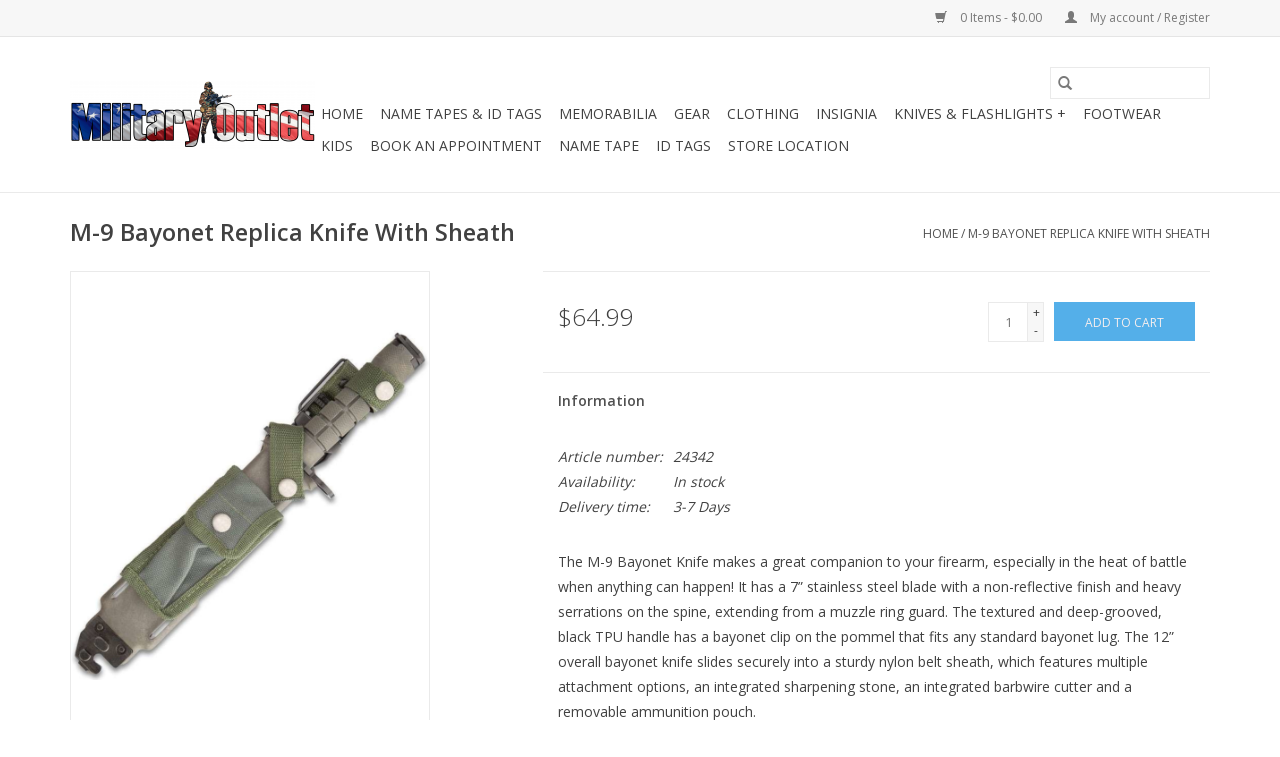

--- FILE ---
content_type: text/html;charset=utf-8
request_url: https://www.militaryoutlet.com/copy-of-replica-tactical-m7-bayonet-with-metal-she.html
body_size: 6617
content:
<!DOCTYPE html>
<html lang="us">
  <head>
    <meta charset="utf-8"/>
<!-- [START] 'blocks/head.rain' -->
<!--

  (c) 2008-2026 Lightspeed Netherlands B.V.
  http://www.lightspeedhq.com
  Generated: 20-01-2026 @ 17:19:13

-->
<link rel="canonical" href="https://www.militaryoutlet.com/copy-of-replica-tactical-m7-bayonet-with-metal-she.html"/>
<link rel="alternate" href="https://www.militaryoutlet.com/index.rss" type="application/rss+xml" title="New products"/>
<meta name="robots" content="noodp,noydir"/>
<meta name="google-site-verification" content="8r2VYIkY74sukX9Ucl11MAwafrOpw0auKYwIKqPi_Kg"/>
<meta property="og:url" content="https://www.militaryoutlet.com/copy-of-replica-tactical-m7-bayonet-with-metal-she.html?source=facebook"/>
<meta property="og:site_name" content="Military Outlet"/>
<meta property="og:title" content="M-9 Bayonet Knife With Sheath"/>
<meta property="og:description" content="Military Outlet has many different styles of knives! Check out our selection here!"/>
<meta property="og:image" content="https://cdn.shoplightspeed.com/shops/622077/files/30720442/m-9-bayonet-replica-knife-with-sheath.jpg"/>
<script>
<meta name="google-site-verification" content="8r2VYIkY74sukX9Ucl11MAwafrOpw0auKYwIKqPi_Kg" />
</script>
<!--[if lt IE 9]>
<script src="https://cdn.shoplightspeed.com/assets/html5shiv.js?2025-02-20"></script>
<![endif]-->
<!-- [END] 'blocks/head.rain' -->
    <title>M-9 Bayonet Knife With Sheath - Military Outlet</title>
    <meta name="description" content="Military Outlet has many different styles of knives! Check out our selection here!" />
    <meta name="keywords" content="M-9 Bayonet Knife With Sheath" />
    <meta http-equiv="X-UA-Compatible" content="IE=edge,chrome=1">
    <meta name="viewport" content="width=device-width, initial-scale=1.0">
    <meta name="apple-mobile-web-app-capable" content="yes">
    <meta name="apple-mobile-web-app-status-bar-style" content="black">

    <link rel="shortcut icon" href="https://cdn.shoplightspeed.com/shops/622077/themes/3581/assets/favicon.ico?20250206194732" type="image/x-icon" />
    <link href='//fonts.googleapis.com/css?family=Open%20Sans:400,300,600' rel='stylesheet' type='text/css'>
    <link href='//fonts.googleapis.com/css?family=Open%20Sans:400,300,600' rel='stylesheet' type='text/css'>
    <link rel="shortcut icon" href="https://cdn.shoplightspeed.com/shops/622077/themes/3581/assets/favicon.ico?20250206194732" type="image/x-icon" />
    <link rel="stylesheet" href="https://cdn.shoplightspeed.com/shops/622077/themes/3581/assets/bootstrap-min.css?2025120301113820200921071828" />
    <link rel="stylesheet" href="https://cdn.shoplightspeed.com/shops/622077/themes/3581/assets/style.css?2025120301113820200921071828" />
    <link rel="stylesheet" href="https://cdn.shoplightspeed.com/shops/622077/themes/3581/assets/settings.css?2025120301113820200921071828" />
    <link rel="stylesheet" href="https://cdn.shoplightspeed.com/assets/gui-2-0.css?2025-02-20" />
    <link rel="stylesheet" href="https://cdn.shoplightspeed.com/assets/gui-responsive-2-0.css?2025-02-20" />
    <link rel="stylesheet" href="https://cdn.shoplightspeed.com/shops/622077/themes/3581/assets/custom.css?2025120301113820200921071828" />
    
    <script src="https://cdn.shoplightspeed.com/assets/jquery-1-9-1.js?2025-02-20"></script>
    <script src="https://cdn.shoplightspeed.com/assets/jquery-ui-1-10-1.js?2025-02-20"></script>

    <script type="text/javascript" src="https://cdn.shoplightspeed.com/shops/622077/themes/3581/assets/global.js?2025120301113820200921071828"></script>
		<script type="text/javascript" src="https://cdn.shoplightspeed.com/shops/622077/themes/3581/assets/bootstrap-min.js?2025120301113820200921071828"></script>
    <script type="text/javascript" src="https://cdn.shoplightspeed.com/shops/622077/themes/3581/assets/jcarousel.js?2025120301113820200921071828"></script>
    <script type="text/javascript" src="https://cdn.shoplightspeed.com/assets/gui.js?2025-02-20"></script>
    <script type="text/javascript" src="https://cdn.shoplightspeed.com/assets/gui-responsive-2-0.js?2025-02-20"></script>

    <script type="text/javascript" src="https://cdn.shoplightspeed.com/shops/622077/themes/3581/assets/share42.js?2025120301113820200921071828"></script>

    <!--[if lt IE 9]>
    <link rel="stylesheet" href="https://cdn.shoplightspeed.com/shops/622077/themes/3581/assets/style-ie.css?2025120301113820200921071828" />
    <![endif]-->
    <link rel="stylesheet" media="print" href="https://cdn.shoplightspeed.com/shops/622077/themes/3581/assets/print-min.css?2025120301113820200921071828" />
  </head>
  <body>
    <header>
  <div class="topnav">
    <div class="container">
      
      <div class="right">
        <span role="region" aria-label="Cart">
          <a href="https://www.militaryoutlet.com/cart/" title="Cart" class="cart">
            <span class="glyphicon glyphicon-shopping-cart"></span>
            0 Items - $0.00
          </a>
        </span>
        <span>
          <a href="https://www.militaryoutlet.com/account/" title="My account" class="my-account">
            <span class="glyphicon glyphicon-user"></span>
                        	My account / Register
                      </a>
        </span>
      </div>
    </div>
  </div>

  <div class="navigation container">
    <div class="align">
      <div class="burger">
        <button type="button" aria-label="Open menu">
          <img src="https://cdn.shoplightspeed.com/shops/622077/themes/3581/assets/hamburger.png?2025120301113820200921071828" width="32" height="32" alt="Menu">
        </button>
      </div>

              <div class="vertical logo">
          <a href="https://www.militaryoutlet.com/" title="Military Outlet">
            <img src="https://cdn.shoplightspeed.com/shops/622077/themes/3581/assets/logo.png?20250206194732" alt="Military Outlet" />
          </a>
        </div>
      
      <nav class="nonbounce desktop vertical">
        <form action="https://www.militaryoutlet.com/search/" method="get" id="formSearch" role="search">
          <input type="text" name="q" autocomplete="off" value="" aria-label="Search" />
          <button type="submit" class="search-btn" title="Search">
            <span class="glyphicon glyphicon-search"></span>
          </button>
        </form>
        <ul region="navigation" aria-label=Navigation menu>
          <li class="item home ">
            <a class="itemLink" href="https://www.militaryoutlet.com/">Home</a>
          </li>
          
                    	<li class="item">
              <a class="itemLink" href="https://www.militaryoutlet.com/name-tapes-id-tags/" title="Name Tapes &amp; ID Tags">
                Name Tapes &amp; ID Tags
              </a>
                          </li>
                    	<li class="item sub">
              <a class="itemLink" href="https://www.militaryoutlet.com/memorabilia/" title="Memorabilia">
                Memorabilia
              </a>
                            	<span class="glyphicon glyphicon-play"></span>
                <ul class="subnav">
                                      <li class="subitem">
                      <a class="subitemLink" href="https://www.militaryoutlet.com/memorabilia/pins/" title="Pins">Pins</a>
                                          </li>
                	                    <li class="subitem">
                      <a class="subitemLink" href="https://www.militaryoutlet.com/memorabilia/decals/" title="Decals">Decals</a>
                                          </li>
                	                    <li class="subitem">
                      <a class="subitemLink" href="https://www.militaryoutlet.com/memorabilia/flags/" title="Flags">Flags</a>
                                          </li>
                	                    <li class="subitem">
                      <a class="subitemLink" href="https://www.militaryoutlet.com/memorabilia/keychains/" title="Keychains">Keychains</a>
                                          </li>
                	                    <li class="subitem">
                      <a class="subitemLink" href="https://www.militaryoutlet.com/memorabilia/license-plates/" title="License Plates">License Plates</a>
                                          </li>
                	                    <li class="subitem">
                      <a class="subitemLink" href="https://www.militaryoutlet.com/memorabilia/novelty/" title="Novelty">Novelty</a>
                                          </li>
                	                    <li class="subitem">
                      <a class="subitemLink" href="https://www.militaryoutlet.com/memorabilia/patches/" title="Patches">Patches</a>
                                          </li>
                	                    <li class="subitem">
                      <a class="subitemLink" href="https://www.militaryoutlet.com/memorabilia/caps/" title="Caps">Caps</a>
                                          </li>
                	              	</ul>
                          </li>
                    	<li class="item sub">
              <a class="itemLink" href="https://www.militaryoutlet.com/gear/" title="Gear">
                Gear
              </a>
                            	<span class="glyphicon glyphicon-play"></span>
                <ul class="subnav">
                                      <li class="subitem">
                      <a class="subitemLink" href="https://www.militaryoutlet.com/gear/accessories/" title="Accessories">Accessories</a>
                                          </li>
                	                    <li class="subitem">
                      <a class="subitemLink" href="https://www.militaryoutlet.com/gear/hydration/" title="Hydration">Hydration</a>
                                          </li>
                	                    <li class="subitem">
                      <a class="subitemLink" href="https://www.militaryoutlet.com/gear/pouches/" title="Pouches">Pouches</a>
                                          </li>
                	                    <li class="subitem">
                      <a class="subitemLink" href="https://www.militaryoutlet.com/gear/belts/" title="Belts">Belts</a>
                                          </li>
                	                    <li class="subitem">
                      <a class="subitemLink" href="https://www.militaryoutlet.com/gear/bags-packs/" title="Bags &amp; Packs">Bags &amp; Packs</a>
                                          </li>
                	                    <li class="subitem">
                      <a class="subitemLink" href="https://www.militaryoutlet.com/gear/gloves/" title="Gloves">Gloves</a>
                                          </li>
                	              	</ul>
                          </li>
                    	<li class="item">
              <a class="itemLink" href="https://www.militaryoutlet.com/clothing/" title="Clothing">
                Clothing
              </a>
                          </li>
                    	<li class="item">
              <a class="itemLink" href="https://www.militaryoutlet.com/insignia/" title="Insignia">
                Insignia
              </a>
                          </li>
                    	<li class="item sub">
              <a class="itemLink" href="https://www.militaryoutlet.com/knives-flashlights/" title="Knives &amp; Flashlights +">
                Knives &amp; Flashlights +
              </a>
                            	<span class="glyphicon glyphicon-play"></span>
                <ul class="subnav">
                                      <li class="subitem">
                      <a class="subitemLink" href="https://www.militaryoutlet.com/knives-flashlights/knives/" title="Knives">Knives</a>
                                          </li>
                	                    <li class="subitem">
                      <a class="subitemLink" href="https://www.militaryoutlet.com/knives-flashlights/flashlights/" title="Flashlights">Flashlights</a>
                                          </li>
                	                    <li class="subitem">
                      <a class="subitemLink" href="https://www.militaryoutlet.com/knives-flashlights/tools/" title="Tools">Tools</a>
                                          </li>
                	                    <li class="subitem">
                      <a class="subitemLink" href="https://www.militaryoutlet.com/knives-flashlights/handcuffs/" title="Handcuffs">Handcuffs</a>
                                          </li>
                	              	</ul>
                          </li>
                    	<li class="item">
              <a class="itemLink" href="https://www.militaryoutlet.com/footwear/" title="Footwear">
                Footwear
              </a>
                          </li>
                    	<li class="item">
              <a class="itemLink" href="https://www.militaryoutlet.com/kids/" title="Kids">
                Kids
              </a>
                          </li>
                    	<li class="item">
              <a class="itemLink" href="https://www.militaryoutlet.com/book-an-appointment/" title="Book an appointment">
                Book an appointment
              </a>
                          </li>
          
          
          
          
                    	<li class="item">
              <a class="itemLink" href="https://www.militaryoutlet.com/name-tape-w-hook-fastener.html" title="Name Tape" >
                Name Tape
              </a>
          	</li>
                    	<li class="item">
              <a class="itemLink" href="https://www.militaryoutlet.com/custom-printed-dog-tag-id-tag-set-of-2.html" title="ID Tags" >
                ID Tags
              </a>
          	</li>
                    	<li class="item">
              <a class="itemLink" href="https://www.militaryoutlet.com/service/about/" title="Store Location" >
                Store Location
              </a>
          	</li>
                  </ul>

        <span class="glyphicon glyphicon-remove"></span>
      </nav>
    </div>
  </div>
</header>

    <div class="wrapper">
      <div class="container content" role="main">
                <div>
  <div class="page-title row">
    <div class="col-sm-6 col-md-6">
      <h1 class="product-page">
                  M-9 Bayonet Replica Knife With Sheath
              </h1>

          </div>

  	<div class="col-sm-6 col-md-6 breadcrumbs text-right" role="nav" aria-label="Breadcrumbs">
  <a href="https://www.militaryoutlet.com/" title="Home">Home</a>

      / <a href="https://www.militaryoutlet.com/copy-of-replica-tactical-m7-bayonet-with-metal-she.html" aria-current="true">M-9 Bayonet Replica Knife With Sheath</a>
  </div>
	</div>

  <div class="product-wrap row">
    <div class="product-img col-sm-4 col-md-4" role="article" aria-label="Product images">
      <div class="zoombox">
        <div class="images">
                      <a class="zoom first" data-image-id="30720442">
                                              	<img src="https://cdn.shoplightspeed.com/shops/622077/files/30720442/1600x2048x2/m-9-bayonet-replica-knife-with-sheath.jpg" alt="M-9 Bayonet Replica Knife With Sheath">
                                          </a>
                      <a class="zoom" data-image-id="30720450">
                                              	<img src="https://cdn.shoplightspeed.com/shops/622077/files/30720450/1600x2048x2/m-9-bayonet-replica-knife-with-sheath.jpg" alt="M-9 Bayonet Replica Knife With Sheath">
                                          </a>
                      <a class="zoom" data-image-id="30720452">
                                              	<img src="https://cdn.shoplightspeed.com/shops/622077/files/30720452/1600x2048x2/m-9-bayonet-replica-knife-with-sheath.jpg" alt="M-9 Bayonet Replica Knife With Sheath">
                                          </a>
                  </div>

        <div class="thumbs row">
                      <div class="col-xs-3 col-sm-4 col-md-4">
              <a data-image-id="30720442">
                                                    	<img src="https://cdn.shoplightspeed.com/shops/622077/files/30720442/156x230x2/m-9-bayonet-replica-knife-with-sheath.jpg" alt="M-9 Bayonet Replica Knife With Sheath" title="M-9 Bayonet Replica Knife With Sheath"/>
                                                </a>
            </div>
                      <div class="col-xs-3 col-sm-4 col-md-4">
              <a data-image-id="30720450">
                                                    	<img src="https://cdn.shoplightspeed.com/shops/622077/files/30720450/156x230x2/m-9-bayonet-replica-knife-with-sheath.jpg" alt="M-9 Bayonet Replica Knife With Sheath" title="M-9 Bayonet Replica Knife With Sheath"/>
                                                </a>
            </div>
                      <div class="col-xs-3 col-sm-4 col-md-4">
              <a data-image-id="30720452">
                                                    	<img src="https://cdn.shoplightspeed.com/shops/622077/files/30720452/156x230x2/m-9-bayonet-replica-knife-with-sheath.jpg" alt="M-9 Bayonet Replica Knife With Sheath" title="M-9 Bayonet Replica Knife With Sheath"/>
                                                </a>
            </div>
                  </div>
      </div>
    </div>

    <div class="product-info col-sm-8 col-md-7 col-md-offset-1">
      <form action="https://www.militaryoutlet.com/cart/add/61549670/" id="product_configure_form" method="post">
                  <input type="hidden" name="bundle_id" id="product_configure_bundle_id" value="">
        
        <div class="product-price row">
          <div class="price-wrap col-xs-5 col-md-5">
                        <span class="price" style="line-height: 30px;">$64.99
                                        </span>
          </div>

          <div class="cart col-xs-7 col-md-7">
            <div class="cart">
                            	<input type="text" name="quantity" value="1" aria-label="Quantity" />
                <div class="change">
                  <button type="button" onclick="updateQuantity('up');" class="up" aria-label="Increase quantity by 1">+</button>
                  <button type="button" onclick="updateQuantity('down');" class="down" aria-label="Decrease quantity by 1">-</button>
                </div>
              	<button type="button" onclick="$('#product_configure_form').submit();" class="btn glyphicon glyphicon-shopping-cart" title="Add to cart"  aria-label="Add to cart">
                	<span aria-hidden="true">Add to cart</span>
              	</button>
                          </div>
          </div>
        </div>
      </form>

      <div class="product-tabs row">
        <div class="tabs">
          <ul>
            <li class="active col-2 information"><a rel="info" href="#">Information</a></li>
                                  </ul>
        </div>

        <div class="tabsPages">
          <div class="page info active">
            <table class="details">
            	              	                  <tr class="articlenumber">
                    <td>Article number:</td>
                    <td>24342</td>
                  </tr>
              	   						
                              <tr class="availability">
                  <td>Availability:</td>
                                    <td><span class="in-stock">In stock</span>
                                      </td>
                                  </tr>
              
                              <tr class="deliverytime">
                  <td>Delivery time:</td>
                  <td>3-7 Days</td>
                </tr>
              
              
            </table>

                        <div class="clearfix"></div>

            <p><span id="ContentPlaceHolder1_lblDescription">The M-9 Bayonet Knife makes a great companion to your firearm, especially in the heat of battle when anything can happen! It has a 7” stainless steel blade with a non-reflective finish and heavy serrations on the spine, extending from a muzzle ring guard. The textured and deep-grooved, black TPU handle has a bayonet clip on the pommel that fits any standard bayonet lug. The 12” overall bayonet knife slides securely into a sturdy nylon belt sheath, which features multiple attachment options, an integrated sharpening stone, an integrated barbwire cutter and a removable ammunition pouch.</span></p>
<ul class="ulfont" style="margin-left: 14px;">
<li style="display: list-item; list-style-type: disc;">This bayonet knife makes a great companion to your firearm, especially in the heat of battle when anything can happen</li>
<li style="display: list-item; list-style-type: disc;">It has a 7” stainless steel blade with a non-reflective finish and heavy serrations on the spine, extending from a muzzle ring guard</li>
<li style="display: list-item; list-style-type: disc;">The textured and deep-grooved, black TPU handle has a bayonet clip on the pommel that fits any standard bayonet lug</li>
<li style="display: list-item; list-style-type: disc;">The 12” overall bayonet knife slides securely into a sturdy nylon belt sheath, which features multiple attachment options</li>
</ul>

                      </div>
          
          <div class="page reviews">
            
            <div class="bottom">
              <div class="right">
                <a href="https://www.militaryoutlet.com/account/review/37479195/">Add your review</a>
              </div>
              <span>0</span> stars based on <span>0</span> reviews
            </div>
          </div>
        </div>
      </div>
    </div>
  </div>

  <div class="product-actions row" role="complementary">
    <div class="social-media col-xs-12 col-md-4" role="group" aria-label="Share on social media">
      <div class="share42init" data-url="https://www.militaryoutlet.com/copy-of-replica-tactical-m7-bayonet-with-metal-she.html" data-image="https://cdn.shoplightspeed.com/shops/622077/files/30720442/300x250x2/m-9-bayonet-replica-knife-with-sheath.jpg"></div>
    </div>

    <div class="col-md-7 col-xs-12 col-md-offset-1">
      <div class="tags-actions row">
        <div class="tags col-xs-12 col-md-4" role="group" aria-label="Tags">
                            </div>

        <div class="actions col-xs-12 col-md-8 text-right" role="group" aria-label="Actions">
          <a href="https://www.militaryoutlet.com/account/wishlistAdd/37479195/?variant_id=61549670" title="Add to wishlist">
            Add to wishlist
          </a> /
          <a href="https://www.militaryoutlet.com/compare/add/61549670/" title="Add to compare">
            Add to compare
          </a> /
                    <a href="#" onclick="window.print(); return false;" title="Print">
            Print
          </a>
        </div>
      </div>
    </div>
  </div>

	
  </div>


<script src="https://cdn.shoplightspeed.com/shops/622077/themes/3581/assets/jquery-zoom-min.js?2025120301113820200921071828" type="text/javascript"></script>
<script type="text/javascript">
function updateQuantity(way){
    var quantity = parseInt($('.cart input').val());

    if (way == 'up'){
        if (quantity < 20){
            quantity++;
        } else {
            quantity = 20;
        }
    } else {
        if (quantity > 1){
            quantity--;
        } else {
            quantity = 1;
        }
    }

    $('.cart input').val(quantity);
}
</script>

<div itemscope itemtype="https://schema.org/Product">
  <meta itemprop="name" content="M-9 Bayonet Replica Knife With Sheath">
  <meta itemprop="image" content="https://cdn.shoplightspeed.com/shops/622077/files/30720442/300x250x2/m-9-bayonet-replica-knife-with-sheath.jpg" />    <meta itemprop="description" content="Replica M-9 Bayonet with Sheath" />  <meta itemprop="itemCondition" itemtype="https://schema.org/OfferItemCondition" content="https://schema.org/NewCondition"/>
  <meta itemprop="gtin13" content="760729279582" />  <meta itemprop="mpn" content="24342" />  <meta itemprop="sku" content="17 BK5147" />

<div itemprop="offers" itemscope itemtype="https://schema.org/Offer">
      <meta itemprop="price" content="64.99" />
    <meta itemprop="priceCurrency" content="USD" />
    <meta itemprop="validFrom" content="2026-01-20" />
  <meta itemprop="priceValidUntil" content="2026-04-20" />
  <meta itemprop="url" content="https://www.militaryoutlet.com/copy-of-replica-tactical-m7-bayonet-with-metal-she.html" />
   <meta itemprop="availability" content="https://schema.org/InStock"/>
  <meta itemprop="inventoryLevel" content="1" />
 </div>
</div>
      </div>

      <footer>
  <hr class="full-width" />
  <div class="container">
    <div class="social row">
              <form id="formNewsletter" action="https://www.militaryoutlet.com/account/newsletter/" method="post" class="newsletter col-xs-12 col-sm-7 col-md-7">
          <label class="title" for="formNewsletterEmail">Sign up for our newsletter:</label>
          <input type="hidden" name="key" value="de191c367a362e1fa9c3006c881c1fcb" />
          <input type="text" name="email" id="formNewsletterEmail" value="" placeholder="E-mail"/>
          <button
            type="submit"
            class="btn glyphicon glyphicon-send"
            title="Subscribe"
          >
            <span>Subscribe</span>
          </button>
        </form>
      
            	<div class="social-media col-xs-12 col-md-12  col-sm-5 col-md-5 text-right">
        	<div class="inline-block relative">
          	<a href="https://www.facebook.com/MilitaryOutletLC/" class="social-icon facebook" target="_blank" aria-label="Facebook Military Outlet"></a>          	<a href="https://twitter.com/MILITARYOUTLET" class="social-icon twitter" target="_blank" aria-label="Twitter Military Outlet"></a>          	          	<a href="https://www.pinterest.com/militaryoutlet/" class="social-icon pinterest" target="_blank" aria-label="Pinterest Military Outlet"></a>          	          	          	
          	        	</div>
      	</div>
          </div>

    <hr class="full-width" />

    <div class="links row">
      <div class="col-xs-12 col-sm-3 col-md-3" role="article" aria-label="Customer service links">
        <label class="footercollapse" for="_1">
          <strong>Customer service</strong>
          <span class="glyphicon glyphicon-chevron-down hidden-sm hidden-md hidden-lg"></span>
        </label>
        <input class="footercollapse_input hidden-md hidden-lg hidden-sm" id="_1" type="checkbox">
        <div class="list">
          <ul class="no-underline no-list-style">
                          <li>
                <a href="https://www.militaryoutlet.com/service/about/" title="About Us" >
                  About Us
                </a>
              </li>
                          <li>
                <a href="https://www.militaryoutlet.com/service/general-terms-conditions/" title="General Terms &amp; Conditions" >
                  General Terms &amp; Conditions
                </a>
              </li>
                          <li>
                <a href="https://www.militaryoutlet.com/service/privacy-policy/" title="Privacy Policy" >
                  Privacy Policy
                </a>
              </li>
                          <li>
                <a href="https://www.militaryoutlet.com/service/payment-methods/" title="Payment Methods" >
                  Payment Methods
                </a>
              </li>
                          <li>
                <a href="https://www.militaryoutlet.com/service/shipping-returns/" title="Shipping &amp; Returns" >
                  Shipping &amp; Returns
                </a>
              </li>
                          <li>
                <a href="https://www.militaryoutlet.com/service/" title="Customer Support &amp; FAQs" >
                  Customer Support &amp; FAQs
                </a>
              </li>
                          <li>
                <a href="https://www.militaryoutlet.com/sitemap/" title="Sitemap" >
                  Sitemap
                </a>
              </li>
                      </ul>
        </div>
      </div>

      <div class="col-xs-12 col-sm-3 col-md-3" role="article" aria-label="Products links">
    		<label class="footercollapse" for="_2">
        	<strong>Products</strong>
          <span class="glyphicon glyphicon-chevron-down hidden-sm hidden-md hidden-lg"></span>
        </label>
        <input class="footercollapse_input hidden-md hidden-lg hidden-sm" id="_2" type="checkbox">
        <div class="list">
          <ul>
            <li><a href="https://www.militaryoutlet.com/collection/" title="All products">All products</a></li>
                        <li><a href="https://www.militaryoutlet.com/collection/?sort=newest" title="New products">New products</a></li>
            <li><a href="https://www.militaryoutlet.com/collection/offers/" title="Offers">Offers</a></li>
                        <li><a href="https://www.militaryoutlet.com/tags/" title="Tags">Tags</a></li>            <li><a href="https://www.militaryoutlet.com/index.rss" title="RSS feed">RSS feed</a></li>
          </ul>
        </div>
      </div>

      <div class="col-xs-12 col-sm-3 col-md-3" role="article" aria-label="My account links">
        <label class="footercollapse" for="_3">
        	<strong>
          	          		My account
          	        	</strong>
          <span class="glyphicon glyphicon-chevron-down hidden-sm hidden-md hidden-lg"></span>
        </label>
        <input class="footercollapse_input hidden-md hidden-lg hidden-sm" id="_3" type="checkbox">

        <div class="list">
          <ul>
            
                        	            		<li><a href="https://www.militaryoutlet.com/account/" title="Register">Register</a></li>
            	                        	            		<li><a href="https://www.militaryoutlet.com/account/orders/" title="My orders">My orders</a></li>
            	                        	            		<li><a href="https://www.militaryoutlet.com/account/tickets/" title="My tickets">My tickets</a></li>
            	                        	            		<li><a href="https://www.militaryoutlet.com/account/wishlist/" title="My wishlist">My wishlist</a></li>
            	                        	                      </ul>
        </div>
      </div>

      <div class="col-xs-12 col-sm-3 col-md-3" role="article" aria-label="Company info">
      	<label class="footercollapse" for="_4">
      		<strong>
                        	Military Outlet
                      </strong>
          <span class="glyphicon glyphicon-chevron-down hidden-sm hidden-md hidden-lg"></span>
        </label>
        <input class="footercollapse_input hidden-md hidden-lg hidden-sm" id="_4" type="checkbox">

        <div class="list">
        	        	          	<div class="contact" role="group" aria-label="Phone number: 785 238-2050">
            	<span class="glyphicon glyphicon-earphone"></span>
            	785 238-2050
          	</div>
        	        	          	<div class="contact">
            	<span class="glyphicon glyphicon-envelope"></span>
            	<a href="/cdn-cgi/l/email-protection#93e4f6f1d3fefafffae7f2e1eafce6e7fff6e7bdf0fcfe" title="Email" aria-label="Email: web@militaryoutlet.com">
              	<span class="__cf_email__" data-cfemail="c5b2a0a785a8aca9acb1a4b7bcaab0b1a9a0b1eba6aaa8">[email&#160;protected]</span>
            	</a>
          	</div>
        	        </div>

                
              </div>
    </div>
  	<hr class="full-width" />
  </div>

  <div class="copyright-payment">
    <div class="container">
      <div class="row">
        <div class="copyright col-md-6">
          © Copyright 2026 Military Outlet
                    	- Powered by
          	          		<a href="http://www.lightspeedhq.com" title="Lightspeed" target="_blank" aria-label="Powered by Lightspeed">Lightspeed</a>
          		          	                  </div>
        <div class="payments col-md-6 text-right">
                      <a href="https://www.militaryoutlet.com/service/payment-methods/" title="MasterCard">
              <img src="https://cdn.shoplightspeed.com/assets/icon-payment-mastercard.png?2025-02-20" alt="MasterCard" />
            </a>
                      <a href="https://www.militaryoutlet.com/service/payment-methods/" title="Visa">
              <img src="https://cdn.shoplightspeed.com/assets/icon-payment-visa.png?2025-02-20" alt="Visa" />
            </a>
                      <a href="https://www.militaryoutlet.com/service/payment-methods/" title="American Express">
              <img src="https://cdn.shoplightspeed.com/assets/icon-payment-americanexpress.png?2025-02-20" alt="American Express" />
            </a>
                      <a href="https://www.militaryoutlet.com/service/payment-methods/" title="Discover Card">
              <img src="https://cdn.shoplightspeed.com/assets/icon-payment-discover.png?2025-02-20" alt="Discover Card" />
            </a>
                      <a href="https://www.militaryoutlet.com/service/payment-methods/" title="PayPal">
              <img src="https://cdn.shoplightspeed.com/assets/icon-payment-paypal.png?2025-02-20" alt="PayPal" />
            </a>
                  </div>
      </div>
    </div>
  </div>
</footer>
    </div>
    <!-- [START] 'blocks/body.rain' -->
<script data-cfasync="false" src="/cdn-cgi/scripts/5c5dd728/cloudflare-static/email-decode.min.js"></script><script>
(function () {
  var s = document.createElement('script');
  s.type = 'text/javascript';
  s.async = true;
  s.src = 'https://www.militaryoutlet.com/services/stats/pageview.js?product=37479195&hash=5280';
  ( document.getElementsByTagName('head')[0] || document.getElementsByTagName('body')[0] ).appendChild(s);
})();
</script>
  <!-- Global site tag (gtag.js) - Google Analytics -->
<script async src="https://www.googletagmanager.com/gtag/js?id=UA-147346380-1"></script>
<script>
    window.dataLayer = window.dataLayer || [];
    function gtag(){dataLayer.push(arguments);}
    gtag('js', new Date());

    gtag('config', 'UA-147346380-1');
</script>

<!-- [END] 'blocks/body.rain' -->
      <script>(function(){function c(){var b=a.contentDocument||a.contentWindow.document;if(b){var d=b.createElement('script');d.innerHTML="window.__CF$cv$params={r:'9c103c4d2ed6cf75',t:'MTc2ODkyOTU1My4wMDAwMDA='};var a=document.createElement('script');a.nonce='';a.src='/cdn-cgi/challenge-platform/scripts/jsd/main.js';document.getElementsByTagName('head')[0].appendChild(a);";b.getElementsByTagName('head')[0].appendChild(d)}}if(document.body){var a=document.createElement('iframe');a.height=1;a.width=1;a.style.position='absolute';a.style.top=0;a.style.left=0;a.style.border='none';a.style.visibility='hidden';document.body.appendChild(a);if('loading'!==document.readyState)c();else if(window.addEventListener)document.addEventListener('DOMContentLoaded',c);else{var e=document.onreadystatechange||function(){};document.onreadystatechange=function(b){e(b);'loading'!==document.readyState&&(document.onreadystatechange=e,c())}}}})();</script><script defer src="https://static.cloudflareinsights.com/beacon.min.js/vcd15cbe7772f49c399c6a5babf22c1241717689176015" integrity="sha512-ZpsOmlRQV6y907TI0dKBHq9Md29nnaEIPlkf84rnaERnq6zvWvPUqr2ft8M1aS28oN72PdrCzSjY4U6VaAw1EQ==" data-cf-beacon='{"rayId":"9c103c4d2ed6cf75","version":"2025.9.1","serverTiming":{"name":{"cfExtPri":true,"cfEdge":true,"cfOrigin":true,"cfL4":true,"cfSpeedBrain":true,"cfCacheStatus":true}},"token":"8247b6569c994ee1a1084456a4403cc9","b":1}' crossorigin="anonymous"></script>
</body>
</html>


--- FILE ---
content_type: text/javascript;charset=utf-8
request_url: https://www.militaryoutlet.com/services/stats/pageview.js?product=37479195&hash=5280
body_size: -436
content:
// SEOshop 20-01-2026 17:19:14